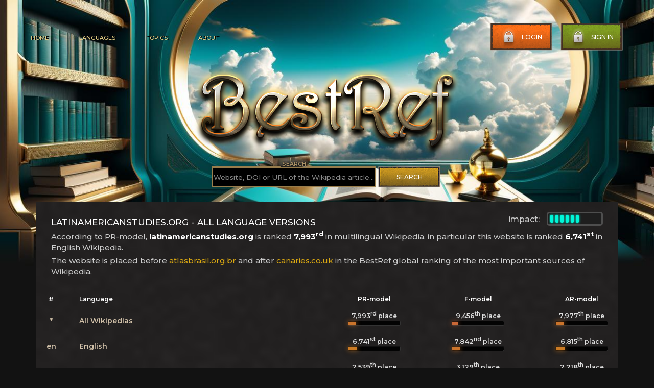

--- FILE ---
content_type: text/html; charset=utf-8
request_url: https://bestref.net/site/latinamericanstudies.org/all
body_size: 7055
content:
<!doctype html>
<html lang="en">
<head>
    <meta charset="utf-8">

    <meta http-equiv="x-ua-compatible" content="ie=edge">
    <meta name="viewport" content="width=device-width, initial-scale=1.0">
    <link rel="canonical" href="https://bestref.net/site/latinamericanstudies.org" />
    <title>latinamericanstudies.org as a source of information in Wikipedia - all language versions</title>
	<meta name="description" content="latinamericanstudies.org as an information source in references of the Wikipedia articles">
<meta property="og:title" content="latinamericanstudies.org as an information source in references of the Wikipedia articles" />
<meta property="og:url" content="https://bestref.net/site/latinamericanstudies.org" />
<meta property="og:image" content="https://bestref.net/img/social-14.jpg" />
<meta property="vk:title" content="latinamericanstudies.org as an information source in references of the Wikipedia articles" />
<meta property="vk:url" content="https://bestref.net/site/latinamericanstudies.org" />
<meta property="vk:image" content="https://bestref.net/img/social-14.jpg" />
<meta property="twitter:card" content="summary_large_image" />
<meta property="twitter:site" content="@bestrefnet" />
<meta property="twitter:title" content="latinamericanstudies.org as an information source in references of the Wikipedia articles" />
<meta property="twitter:image" content="https://bestref.net/img/social-14.jpg" />
<meta property="twitter:url" content="https://bestref.net/site/latinamericanstudies.org" />

<link rel="shortcut icon" href="/favicon.ico" type="image/x-icon">
<link rel="icon" href="/favicon.ico" type="image/x-icon">

<link rel="stylesheet" href="https://fonts.googleapis.com/css?family=Montserrat:100,100italic,200,200italic,300,300italic,500,500italic,900italic,900,800italic,800,700italic,700,600italic,600&amp;subset=latin-ext" media="all" />
    <link rel="stylesheet" href="/css/style.css?ver=77">
    <link rel="stylesheet" href="/css/style2.css">

</head>

<body style="background-image: url(/images/main-bg-14.jpg);">
    
    <main class="main">
        <div class="container">
            <header class="header" id="header">
                <div class="header__nav">
                    <ul>
                        <li><a href="https://bestref.net">Home</a></li>
                        <li><a href="/wikis">Languages</a></li>
                        <li><a href="#">Topics</a></li>
                        <li><a href="/about">About</a></li>
                    </ul>
                </div>
                <div class="header__btn">
                    <button class="header__btn--log" type="button">
                        <img src="/images/btn-lock.png" alt="">Login
                    </button>
                    <button class="header__btn--sign" type="button">
                        <img src="/images/btn-lock.png" alt="">Sign in
                    </button>
                </div>
                <div class="header__burger">
                    <span></span>
                </div>
                <div class="header__mobile">
                    <div class="header__btn--mob">
                        <button class="header__btn--log" type="button">
                            <img src="/images/btn-lock.png" alt="">Login
                        </button>
                        <button class="header__btn--sign" type="button">
                            <img src="/images/btn-lock.png" alt="">Sign in
                        </button>
                    </div>
                    <div class="header__nav--mob">
                        <ul>
                            <li><a href="https://bestref.net">Home</a></li>
                            <li><a href="/wikis">Languages</a></li>
                            <li><a href="#">Topics</a></li>
                            <li><a href="/about">About</a></li>
                        </ul>
                    </div>
                </div>
            </header>

            <div class="sign">
                
            </div>

            <form class="popup">
                <div class="form__title">
                    <span>Sign In</span>
                    <a class="popup__close" href="#"><img src="/images/popup-close.png" alt=""></a>
                </div>
                <div class="form__connect">
                    <button class="form__connect--facebook" type="button"><img src="/images/popup-facebook-icon.png" alt="">Connect with Facebook</button>
                    <button class="form__connect--google" type="button"><img src="/images/popup-google-icon.png" alt="">Connect with Google</button>
                </div>
                <div class="form__main--block">
                    <div class="form__block">
                        <p class="form__block--log">Login</p>
                        <input class="form__block--inputLog" type="text" required placeholder="Your login...">
                    </div>
                    <div class="form__block">
                        <p class="form__block--pass">Password</p>
                        <input class="form__block--inputPass" type="password" required>
                    </div>
                </div>
                <div class="form__forgot">
                    <div class="form__forgot--info">
                        <a class="form__forgot--infoPass" href="#">Forgot Password ?</a>
                        <a class="form__forgot--infoSign" href="#">Sign Up</a>
                    </div>
                    <button class="form__btn" type="submit">Sign In Now</button>
                </div>
            </form>

            <div class="main__logo" style="text-align:center;">
                <a href="/"><img src="/images/main-logo.png" alt="BestRef"></a> <br />
                <div style="min-width: 450px; display: inline-block;">
                 <form action="/search.php" method="get" autocomplete="off">

                    <div class="form__main--block" style="float:left; min-width: 320px; text-align:center; margin-top: 0;">
                        <div class="form__block" style="margin-bottom: 5px; ">
                            <p class="form__block--log" style="text-shadow: 1px 1px 4px #000000, 1px 1px 4px #000000, 1px 1px 4px #000000, 0 0 10px #ffffff, 0 0 10px #ffffff;">Search</p>
                            <input class="form__block--inputLog" type="text" name="domain" style="background-color: #000000; width: 320px;" required="" placeholder="Website, DOI or URL of the Wikipedia article...">
                        </div>
                
                    </div>
                  <button class="form__btn" style="float:left; margin-left: 5px; margin-top: 12px;" type="submit">Search</button>  
                 </form>  
                </div>
                
                 
            <div style="clear: both;"></div>
            </div>
            
        </div>
    </main>


<!--
10	violet	100
100	blue	90
1000	green	70
10000	yellow	50
100000	red	20

-->






<div class="media__container">
        <div class="media">
            <div class="media__name" style="display:block;">
                

                <div style="float:right; margin-top:-10px;">
                        
                    <div class="progress" style="float:right;">
                        <div class="track">
<div class="bar70"></div> <div class="bar70"></div> <div class="bar70"></div> <div class="bar70"></div> <div class="bar70"></div> <div class="bar70"></div> <div class="bar70"></div>                             
                      
                        </div>
                    </div>
                    <div style="float:right; color:#cccccc; width:75px; margin-top: 5px;">impact: </div>
                </div>
                <h1 style="float:left;">latinamericanstudies.org - all language versions</h1>
                <div style="clear:both;"></div>

<p>According to PR-model, <strong style="color: #ffffff;">latinamericanstudies.org</strong> is ranked <strong style="color: #ffffff;">7,993<sup>rd</sup></strong> in multilingual Wikipedia, in particular this website is ranked <strong style="color: #ffffff;">6,741<sup>st</sup></strong> in English Wikipedia.</p><p>The website is placed before <a href="/site/atlasbrasil.org.br">atlasbrasil.org.br</a> and after <a href="/site/canaries.co.uk">canaries.co.uk</a> in the BestRef global ranking of the most important sources of Wikipedia.</p><div style="clear:both;"></div></div>
            <div class="topwebsites--list">
                <div class="toplst">
                    <span class="toplstMrR">#</span><span>Language</span>
                </div>
                <div class="toplst" style="display:block;">
                    <span class="topnzw">PR-model</span>
                    <span class="topnzw">F-model</span>
                    <span class="topnzw">AR-model</span>
                </div>
            </div>




            <div class="topwebsites--item">
                <div class="topwebsites--itemBlock">
                    <span class="toplstMrR">*</span><span class="nazweb"><a href="/">All Wikipedias</a></span>
                </div>
                <div class="topwebsites--itemBlock" style="display:block;">
                    <span style="height:40px;">               
                        <div class="skill">
                            <div class="tak"><span class="lin15" style="width:15px; animation:prog15 2s ease-out;"></span><em><span style="font-size:13px">7,993<sup>rd</sup></span> place</em></div>
                        </div>
                    </span>
                    <span style="height:40px;">               
                        <div class="skill">
                            <div class="tak"><span class="lin11" style="width:11px; animation:prog11 2s ease-out;"></span><em><span style="font-size:13px">9,456<sup>th</sup></span> place</em></div>
                        </div>
                    </span>
                    <span style="height:40px;">               
                        <div class="skill">
                            <div class="tak"><span class="lin15" style="width:15px; animation:prog15 2s ease-out;"></span><em><span style="font-size:13px">7,977<sup>th</sup></span> place</em></div>
                        </div>
                    </span>
                </div>                
            </div>

            


    <div class="topwebsites--item">
                <div class="topwebsites--itemBlock">
                    <span class="toplstMrR">en</span><span class="nazweb"><a href="/en">English</a></span>
                </div>
                <div class="topwebsites--itemBlock" style="display:block;">
                    <span style="height:40px;">               
                        <div class="skill">
                            <div class="tak"><span class="lin17" style="width:17px; animation:prog17 2s ease-out;"></span><em><span style="font-size:13px">6,741<sup>st</sup></span> place</em></div>
                        </div>
                    </span>
                    <span style="height:40px;">               
                        <div class="skill">
                            <div class="tak"><span class="lin15" style="width:15px; animation:prog15 2s ease-out;"></span><em><span style="font-size:13px">7,842<sup>nd</sup></span> place</em></div>
                        </div>
                    </span>
                    <span style="height:40px;">               
                        <div class="skill">
                            <div class="tak"><span class="lin17" style="width:17px; animation:prog17 2s ease-out;"></span><em><span style="font-size:13px">6,815<sup>th</sup></span> place</em></div>
                        </div>
                    </span>
                </div>                
            </div>





    <div class="topwebsites--item">
                <div class="topwebsites--itemBlock">
                    <span class="toplstMrR">es</span><span class="nazweb"><a href="/es">Spanish</a></span>
                </div>
                <div class="topwebsites--itemBlock" style="display:block;">
                    <span style="height:40px;">               
                        <div class="skill">
                            <div class="tak"><span class="lin27" style="width:27px; animation:prog27 2s ease-out;"></span><em><span style="font-size:13px">2,539<sup>th</sup></span> place</em></div>
                        </div>
                    </span>
                    <span style="height:40px;">               
                        <div class="skill">
                            <div class="tak"><span class="lin25" style="width:25px; animation:prog25 2s ease-out;"></span><em><span style="font-size:13px">3,129<sup>th</sup></span> place</em></div>
                        </div>
                    </span>
                    <span style="height:40px;">               
                        <div class="skill">
                            <div class="tak"><span class="lin27" style="width:27px; animation:prog27 2s ease-out;"></span><em><span style="font-size:13px">2,218<sup>th</sup></span> place</em></div>
                        </div>
                    </span>
                </div>                
            </div>





    <div class="topwebsites--item">
                <div class="topwebsites--itemBlock">
                    <span class="toplstMrR">de</span><span class="nazweb"><a href="/de">German</a></span>
                </div>
                <div class="topwebsites--itemBlock" style="display:block;">
                    <span style="height:40px;">               
                        <div class="skill">
                            <div class="tak"><span class="lin11" style="width:11px; animation:prog11 2s ease-out;"></span><em><span style="font-size:13px">9,469<sup>th</sup></span> place</em></div>
                        </div>
                    </span>
                    <span style="height:40px;">               
                        <div class="skill">
                            <div class="tak"><span class="lin15" style="width:15px; animation:prog15 2s ease-out;"></span><em><span style="font-size:13px">8,028<sup>th</sup></span> place</em></div>
                        </div>
                    </span>
                    <span style="height:40px;">               
                        <div class="skill">
                            <div class="tak"><span class="lin18" style="width:18px; animation:prog18 2s ease-out;"></span><em><span style="font-size:13px">6,646<sup>th</sup></span> place</em></div>
                        </div>
                    </span>
                </div>                
            </div>





    <div class="topwebsites--item">
                <div class="topwebsites--itemBlock">
                    <span class="toplstMrR">fr</span><span class="nazweb"><a href="/fr">French</a></span>
                </div>
                <div class="topwebsites--itemBlock" style="display:block;">
                    <span style="height:40px;">               
                        <div class="skill">
                            <div class="tak"><span class="lin14" style="width:14px; animation:prog14 2s ease-out;"></span><em><span style="font-size:13px">8,317<sup>th</sup></span> place</em></div>
                        </div>
                    </span>
                    <span style="height:40px;">               
                        <div class="skill">
                            <div class="tak"><span class="lin10" style="width:10px; animation:prog10 2s ease-out;"></span><em><span style="font-size:12px">12,839<sup>th</sup></span> place</em></div>
                        </div>
                    </span>
                    <span style="height:40px;">               
                        <div class="skill">
                            <div class="tak"><span class="lin10" style="width:10px; animation:prog10 2s ease-out;"></span><em><span style="font-size:12px">11,257<sup>th</sup></span> place</em></div>
                        </div>
                    </span>
                </div>                
            </div>





    <div class="topwebsites--item">
                <div class="topwebsites--itemBlock">
                    <span class="toplstMrR">pt</span><span class="nazweb"><a href="/pt">Portuguese</a></span>
                </div>
                <div class="topwebsites--itemBlock" style="display:block;">
                    <span style="height:40px;">               
                        <div class="skill">
                            <div class="tak"><span class="lin20" style="width:20px; animation:prog20 2s ease-out;"></span><em><span style="font-size:13px">5,500<sup>th</sup></span> place</em></div>
                        </div>
                    </span>
                    <span style="height:40px;">               
                        <div class="skill">
                            <div class="tak"><span class="lin17" style="width:17px; animation:prog17 2s ease-out;"></span><em><span style="font-size:13px">6,698<sup>th</sup></span> place</em></div>
                        </div>
                    </span>
                    <span style="height:40px;">               
                        <div class="skill">
                            <div class="tak"><span class="lin19" style="width:19px; animation:prog19 2s ease-out;"></span><em><span style="font-size:13px">6,110<sup>th</sup></span> place</em></div>
                        </div>
                    </span>
                </div>                
            </div>





    <div class="topwebsites--item">
                <div class="topwebsites--itemBlock">
                    <span class="toplstMrR">ru</span><span class="nazweb"><a href="/ru">Russian</a></span>
                </div>
                <div class="topwebsites--itemBlock" style="display:block;">
                    <span style="height:40px;">               
                        <div class="skill">
                            <div class="tak"><span class="lin10" style="width:10px; animation:prog10 2s ease-out;"></span><em><span style="font-size:12px">18,938<sup>th</sup></span> place</em></div>
                        </div>
                    </span>
                    <span style="height:40px;">               
                        <div class="skill">
                            <div class="tak"><span class="lin12" style="width:12px; animation:prog12 2s ease-out;"></span><em><span style="font-size:13px">9,169<sup>th</sup></span> place</em></div>
                        </div>
                    </span>
                    <span style="height:40px;">               
                        <div class="skill">
                            <div class="tak"><span class="lin10" style="width:10px; animation:prog10 2s ease-out;"></span><em><span style="font-size:12px">13,225<sup>th</sup></span> place</em></div>
                        </div>
                    </span>
                </div>                
            </div>





    <div class="topwebsites--item">
                <div class="topwebsites--itemBlock">
                    <span class="toplstMrR">it</span><span class="nazweb"><a href="/it">Italian</a></span>
                </div>
                <div class="topwebsites--itemBlock" style="display:block;">
                    <span style="height:40px;">               
                        <div class="skill">
                            <div class="tak"><span class="lin15" style="width:15px; animation:prog15 2s ease-out;"></span><em><span style="font-size:13px">7,827<sup>th</sup></span> place</em></div>
                        </div>
                    </span>
                    <span style="height:40px;">               
                        <div class="skill">
                            <div class="tak"><span class="lin18" style="width:18px; animation:prog18 2s ease-out;"></span><em><span style="font-size:13px">6,644<sup>th</sup></span> place</em></div>
                        </div>
                    </span>
                    <span style="height:40px;">               
                        <div class="skill">
                            <div class="tak"><span class="lin13" style="width:13px; animation:prog13 2s ease-out;"></span><em><span style="font-size:13px">8,763<sup>rd</sup></span> place</em></div>
                        </div>
                    </span>
                </div>                
            </div>





    <div class="topwebsites--item">
                <div class="topwebsites--itemBlock">
                    <span class="toplstMrR">fa</span><span class="nazweb"><a href="/fa">Persian</a></span>
                </div>
                <div class="topwebsites--itemBlock" style="display:block;">
                    <span style="height:40px;">               
                        <div class="skill">
                            <div class="tak"><span class="lin16" style="width:16px; animation:prog16 2s ease-out;"></span><em><span style="font-size:13px">7,586<sup>th</sup></span> place</em></div>
                        </div>
                    </span>
                    <span style="height:40px;">               
                        <div class="skill">
                            <div class="tak"><span class="lin15" style="width:15px; animation:prog15 2s ease-out;"></span><em><span style="font-size:13px">7,671<sup>st</sup></span> place</em></div>
                        </div>
                    </span>
                    <span style="height:40px;">               
                        <div class="skill">
                            <div class="tak"><span class="lin10" style="width:10px; animation:prog10 2s ease-out;"></span><em><span style="font-size:12px">13,678<sup>th</sup></span> place</em></div>
                        </div>
                    </span>
                </div>                
            </div>





    <div class="topwebsites--item">
                <div class="topwebsites--itemBlock">
                    <span class="toplstMrR">ar</span><span class="nazweb"><a href="/ar">Arabic</a></span>
                </div>
                <div class="topwebsites--itemBlock" style="display:block;">
                    <span style="height:40px;">               
                        <div class="skill">
                            <div class="tak"><span class="lin10" style="width:10px; animation:prog10 2s ease-out;"></span><em><span style="font-size:12px">11,713<sup>th</sup></span> place</em></div>
                        </div>
                    </span>
                    <span style="height:40px;">               
                        <div class="skill">
                            <div class="tak"><span class="lin10" style="width:10px; animation:prog10 2s ease-out;"></span><em><span style="font-size:12px">11,571<sup>st</sup></span> place</em></div>
                        </div>
                    </span>
                    <span style="height:40px;">               
                        <div class="skill">
                            <div class="tak"><span class="lin10" style="width:10px; animation:prog10 2s ease-out;"></span><em><span style="font-size:12px">15,722<sup>nd</sup></span> place</em></div>
                        </div>
                    </span>
                </div>                
            </div>





    <div class="topwebsites--item">
                <div class="topwebsites--itemBlock">
                    <span class="toplstMrR">zh</span><span class="nazweb"><a href="/zh">Chinese</a></span>
                </div>
                <div class="topwebsites--itemBlock" style="display:block;">
                    <span style="height:40px;">               
                        <div class="skill">
                            <div class="tak"><span class="lin10" style="width:10px; animation:prog10 2s ease-out;"></span><em><span style="font-size:12px">14,958<sup>th</sup></span> place</em></div>
                        </div>
                    </span>
                    <span style="height:40px;">               
                        <div class="skill">
                            <div class="tak"><span class="lin10" style="width:10px; animation:prog10 2s ease-out;"></span><em><span style="font-size:12px">13,010<sup>th</sup></span> place</em></div>
                        </div>
                    </span>
                    <span style="height:40px;">               
                        <div class="skill">
                            <div class="tak"><span class="lin10" style="width:10px; animation:prog10 2s ease-out;"></span><em><span style="font-size:12px">12,103<sup>rd</sup></span> place</em></div>
                        </div>
                    </span>
                </div>                
            </div>





    <div class="topwebsites--item">
                <div class="topwebsites--itemBlock">
                    <span class="toplstMrR">vi</span><span class="nazweb"><a href="/vi">Vietnamese</a></span>
                </div>
                <div class="topwebsites--itemBlock" style="display:block;">
                    <span style="height:40px;">               
                        <div class="skill">
                            <div class="tak"><span class="lin24" style="width:24px; animation:prog24 2s ease-out;"></span><em><span style="font-size:13px">3,570<sup>th</sup></span> place</em></div>
                        </div>
                    </span>
                    <span style="height:40px;">               
                        <div class="skill">
                            <div class="tak"><span class="lin19" style="width:19px; animation:prog19 2s ease-out;"></span><em><span style="font-size:13px">6,181<sup>st</sup></span> place</em></div>
                        </div>
                    </span>
                    <span style="height:40px;">               
                        <div class="skill">
                            <div class="tak"><span class="lin23" style="width:23px; animation:prog23 2s ease-out;"></span><em><span style="font-size:13px">4,331<sup>st</sup></span> place</em></div>
                        </div>
                    </span>
                </div>                
            </div>





    <div class="topwebsites--item">
                <div class="topwebsites--itemBlock">
                    <span class="toplstMrR">pl</span><span class="nazweb"><a href="/pl">Polish</a></span>
                </div>
                <div class="topwebsites--itemBlock" style="display:block;">
                    <span style="height:40px;">               
                        <div class="skill">
                            <div class="tak"><span class="lin10" style="width:10px; animation:prog10 2s ease-out;"></span><em><span style="font-size:12px">10,237<sup>th</sup></span> place</em></div>
                        </div>
                    </span>
                    <span style="height:40px;">               
                        <div class="skill">
                            <div class="tak"><span class="lin10" style="width:10px; animation:prog10 2s ease-out;"></span><em><span style="font-size:12px">12,535<sup>th</sup></span> place</em></div>
                        </div>
                    </span>
                    <span style="height:40px;">               
                        <div class="skill">
                            <div class="tak"><span class="lin10" style="width:10px; animation:prog10 2s ease-out;"></span><em><span style="font-size:12px">11,326<sup>th</sup></span> place</em></div>
                        </div>
                    </span>
                </div>                
            </div>





    <div class="topwebsites--item">
                <div class="topwebsites--itemBlock">
                    <span class="toplstMrR">nl</span><span class="nazweb"><a href="/nl">Dutch</a></span>
                </div>
                <div class="topwebsites--itemBlock" style="display:block;">
                    <span style="height:40px;">               
                        <div class="skill">
                            <div class="tak"><span class="lin20" style="width:20px; animation:prog20 2s ease-out;"></span><em><span style="font-size:13px">5,499<sup>th</sup></span> place</em></div>
                        </div>
                    </span>
                    <span style="height:40px;">               
                        <div class="skill">
                            <div class="tak"><span class="lin12" style="width:12px; animation:prog12 2s ease-out;"></span><em><span style="font-size:13px">9,163<sup>rd</sup></span> place</em></div>
                        </div>
                    </span>
                    <span style="height:40px;">               
                        <div class="skill">
                            <div class="tak"><span class="lin21" style="width:21px; animation:prog21 2s ease-out;"></span><em><span style="font-size:13px">5,302<sup>nd</sup></span> place</em></div>
                        </div>
                    </span>
                </div>                
            </div>





    <div class="topwebsites--item">
                <div class="topwebsites--itemBlock">
                    <span class="toplstMrR">tr</span><span class="nazweb"><a href="/tr">Turkish</a></span>
                </div>
                <div class="topwebsites--itemBlock" style="display:block;">
                    <span style="height:40px;">               
                        <div class="skill">
                            <div class="tak"><span class="lin11" style="width:11px; animation:prog11 2s ease-out;"></span><em><span style="font-size:13px">9,790<sup>th</sup></span> place</em></div>
                        </div>
                    </span>
                    <span style="height:40px;">               
                        <div class="skill">
                            <div class="tak"><span class="lin13" style="width:13px; animation:prog13 2s ease-out;"></span><em><span style="font-size:13px">8,562<sup>nd</sup></span> place</em></div>
                        </div>
                    </span>
                    <span style="height:40px;">               
                        <div class="skill">
                            <div class="tak"><span class="lin17" style="width:17px; animation:prog17 2s ease-out;"></span><em><span style="font-size:13px">6,814<sup>th</sup></span> place</em></div>
                        </div>
                    </span>
                </div>                
            </div>





    <div class="topwebsites--item">
                <div class="topwebsites--itemBlock">
                    <span class="toplstMrR">bg</span><span class="nazweb"><a href="/bg">Bulgarian</a></span>
                </div>
                <div class="topwebsites--itemBlock" style="display:block;">
                    <span style="height:40px;">               
                        <div class="skill">
                            <div class="tak"><span class="lin27" style="width:27px; animation:prog27 2s ease-out;"></span><em><span style="font-size:13px">2,226<sup>th</sup></span> place</em></div>
                        </div>
                    </span>
                    <span style="height:40px;">               
                        <div class="skill">
                            <div class="tak"><span class="lin18" style="width:18px; animation:prog18 2s ease-out;"></span><em><span style="font-size:13px">6,246<sup>th</sup></span> place</em></div>
                        </div>
                    </span>
                    <span style="height:40px;">               
                        <div class="skill">
                            <div class="tak"><span class="lin26" style="width:26px; animation:prog26 2s ease-out;"></span><em><span style="font-size:13px">2,800<sup>th</sup></span> place</em></div>
                        </div>
                    </span>
                </div>                
            </div>





    <div class="topwebsites--item">
                <div class="topwebsites--itemBlock">
                    <span class="toplstMrR">he</span><span class="nazweb"><a href="/he">Hebrew</a></span>
                </div>
                <div class="topwebsites--itemBlock" style="display:block;">
                    <span style="height:40px;">               
                        <div class="skill">
                            <div class="tak"><span class="lin23" style="width:23px; animation:prog23 2s ease-out;"></span><em><span style="font-size:13px">4,116<sup>th</sup></span> place</em></div>
                        </div>
                    </span>
                    <span style="height:40px;">               
                        <div class="skill">
                            <div class="tak"><span class="lin17" style="width:17px; animation:prog17 2s ease-out;"></span><em><span style="font-size:13px">7,076<sup>th</sup></span> place</em></div>
                        </div>
                    </span>
                    <span style="height:40px;">               
                        <div class="skill">
                            <div class="tak"><span class="lin21" style="width:21px; animation:prog21 2s ease-out;"></span><em><span style="font-size:13px">5,281<sup>st</sup></span> place</em></div>
                        </div>
                    </span>
                </div>                
            </div>





    <div class="topwebsites--item">
                <div class="topwebsites--itemBlock">
                    <span class="toplstMrR">ja</span><span class="nazweb"><a href="/ja">Japanese</a></span>
                </div>
                <div class="topwebsites--itemBlock" style="display:block;">
                    <span style="height:40px;">               
                        <div class="skill">
                            <div class="tak"><span class="lin8" style="width:8px; animation:prog8 2s ease-out;"></span><em><span style="font-size:12px">51,315<sup>th</sup></span> place</em></div>
                        </div>
                    </span>
                    <span style="height:40px;">               
                        <div class="skill">
                            <div class="tak"><span class="lin9" style="width:9px; animation:prog9 2s ease-out;"></span><em><span style="font-size:12px">29,574<sup>th</sup></span> place</em></div>
                        </div>
                    </span>
                    <span style="height:40px;">               
                        <div class="skill">
                            <div class="tak"><span class="lin10" style="width:10px; animation:prog10 2s ease-out;"></span><em><span style="font-size:12px">18,371<sup>st</sup></span> place</em></div>
                        </div>
                    </span>
                </div>                
            </div>





    <div class="topwebsites--item">
                <div class="topwebsites--itemBlock">
                    <span class="toplstMrR">fi</span><span class="nazweb"><a href="/fi">Finnish</a></span>
                </div>
                <div class="topwebsites--itemBlock" style="display:block;">
                    <span style="height:40px;">               
                        <div class="skill">
                            <div class="tak"><span class="lin18" style="width:18px; animation:prog18 2s ease-out;"></span><em><span style="font-size:13px">6,373<sup>rd</sup></span> place</em></div>
                        </div>
                    </span>
                    <span style="height:40px;">               
                        <div class="skill">
                            <div class="tak"><span class="lin18" style="width:18px; animation:prog18 2s ease-out;"></span><em><span style="font-size:13px">6,343<sup>rd</sup></span> place</em></div>
                        </div>
                    </span>
                    <span style="height:40px;">               
                        <div class="skill">
                            <div class="tak"><span class="lin21" style="width:21px; animation:prog21 2s ease-out;"></span><em><span style="font-size:13px">5,232<sup>nd</sup></span> place</em></div>
                        </div>
                    </span>
                </div>                
            </div>





    <div class="topwebsites--item">
                <div class="topwebsites--itemBlock">
                    <span class="toplstMrR">no</span><span class="nazweb"><a href="/no">Norwegian</a></span>
                </div>
                <div class="topwebsites--itemBlock" style="display:block;">
                    <span style="height:40px;">               
                        <div class="skill">
                            <div class="tak"><span class="lin25" style="width:25px; animation:prog25 2s ease-out;"></span><em><span style="font-size:13px">3,333<sup>rd</sup></span> place</em></div>
                        </div>
                    </span>
                    <span style="height:40px;">               
                        <div class="skill">
                            <div class="tak"><span class="lin23" style="width:23px; animation:prog23 2s ease-out;"></span><em><span style="font-size:13px">4,215<sup>th</sup></span> place</em></div>
                        </div>
                    </span>
                    <span style="height:40px;">               
                        <div class="skill">
                            <div class="tak"><span class="lin26" style="width:26px; animation:prog26 2s ease-out;"></span><em><span style="font-size:13px">2,755<sup>th</sup></span> place</em></div>
                        </div>
                    </span>
                </div>                
            </div>





    <div class="topwebsites--item">
                <div class="topwebsites--itemBlock">
                    <span class="toplstMrR">id</span><span class="nazweb"><a href="/id">Indonesian</a></span>
                </div>
                <div class="topwebsites--itemBlock" style="display:block;">
                    <span style="height:40px;">               
                        <div class="skill">
                            <div class="tak"><span class="lin10" style="width:10px; animation:prog10 2s ease-out;"></span><em><span style="font-size:12px">13,419<sup>th</sup></span> place</em></div>
                        </div>
                    </span>
                    <span style="height:40px;">               
                        <div class="skill">
                            <div class="tak"><span class="lin16" style="width:16px; animation:prog16 2s ease-out;"></span><em><span style="font-size:13px">7,402<sup>nd</sup></span> place</em></div>
                        </div>
                    </span>
                    <span style="height:40px;">               
                        <div class="skill">
                            <div class="tak"><span class="lin10" style="width:10px; animation:prog10 2s ease-out;"></span><em><span style="font-size:12px">16,330<sup>th</sup></span> place</em></div>
                        </div>
                    </span>
                </div>                
            </div>





    <div class="topwebsites--item">
                <div class="topwebsites--itemBlock">
                    <span class="toplstMrR">da</span><span class="nazweb"><a href="/da">Danish</a></span>
                </div>
                <div class="topwebsites--itemBlock" style="display:block;">
                    <span style="height:40px;">               
                        <div class="skill">
                            <div class="tak"><span class="lin25" style="width:25px; animation:prog25 2s ease-out;"></span><em><span style="font-size:13px">3,279<sup>th</sup></span> place</em></div>
                        </div>
                    </span>
                    <span style="height:40px;">               
                        <div class="skill">
                            <div class="tak"><span class="lin24" style="width:24px; animation:prog24 2s ease-out;"></span><em><span style="font-size:13px">3,906<sup>th</sup></span> place</em></div>
                        </div>
                    </span>
                    <span style="height:40px;">               
                        <div class="skill">
                            <div class="tak"><span class="lin28" style="width:28px; animation:prog28 2s ease-out;"></span><em><span style="font-size:13px">1,994<sup>th</sup></span> place</em></div>
                        </div>
                    </span>
                </div>                
            </div>





    <div class="topwebsites--item">
                <div class="topwebsites--itemBlock">
                    <span class="toplstMrR">cs</span><span class="nazweb"><a href="/cs">Czech</a></span>
                </div>
                <div class="topwebsites--itemBlock" style="display:block;">
                    <span style="height:40px;">               
                        <div class="skill">
                            <div class="tak"><span class="lin10" style="width:10px; animation:prog10 2s ease-out;"></span><em><span style="font-size:12px">11,164<sup>th</sup></span> place</em></div>
                        </div>
                    </span>
                    <span style="height:40px;">               
                        <div class="skill">
                            <div class="tak"><span class="lin10" style="width:10px; animation:prog10 2s ease-out;"></span><em><span style="font-size:12px">11,731<sup>st</sup></span> place</em></div>
                        </div>
                    </span>
                    <span style="height:40px;">               
                        <div class="skill">
                            <div class="tak"><span class="lin10" style="width:10px; animation:prog10 2s ease-out;"></span><em><span style="font-size:12px">11,546<sup>th</sup></span> place</em></div>
                        </div>
                    </span>
                </div>                
            </div>





    <div class="topwebsites--item">
                <div class="topwebsites--itemBlock">
                    <span class="toplstMrR">km</span><span class="nazweb"><a href="/km">Khmer</a></span>
                </div>
                <div class="topwebsites--itemBlock" style="display:block;">
                    <span style="height:40px;">               
                        <div class="skill">
                            <div class="tak"><span class="lin54" style="width:54px; animation:prog54 2s ease-out;"></span><em><span style="font-size:14px">287<sup>th</sup></span> place</em></div>
                        </div>
                    </span>
                    <span style="height:40px;">               
                        <div class="skill">
                            <div class="tak"><span class="lin47" style="width:47px; animation:prog47 2s ease-out;"></span><em><span style="font-size:14px">507<sup>th</sup></span> place</em></div>
                        </div>
                    </span>
                    <span style="height:40px;">               
                        <div class="skill">
                            <div class="tak"><span class="lin56" style="width:56px; animation:prog56 2s ease-out;"></span><em><span style="font-size:14px">215<sup>th</sup></span> place</em></div>
                        </div>
                    </span>
                </div>                
            </div>





    <div class="topwebsites--item">
                <div class="topwebsites--itemBlock">
                    <span class="toplstMrR">uk</span><span class="nazweb"><a href="/uk">Ukrainian</a></span>
                </div>
                <div class="topwebsites--itemBlock" style="display:block;">
                    <span style="height:40px;">               
                        <div class="skill">
                            <div class="tak"><span class="lin9" style="width:9px; animation:prog9 2s ease-out;"></span><em><span style="font-size:12px">23,497<sup>th</sup></span> place</em></div>
                        </div>
                    </span>
                    <span style="height:40px;">               
                        <div class="skill">
                            <div class="tak"><span class="lin10" style="width:10px; animation:prog10 2s ease-out;"></span><em><span style="font-size:12px">14,095<sup>th</sup></span> place</em></div>
                        </div>
                    </span>
                    <span style="height:40px;">               
                        <div class="skill">
                            <div class="tak"><span class="lin10" style="width:10px; animation:prog10 2s ease-out;"></span><em><span style="font-size:12px">19,207<sup>th</sup></span> place</em></div>
                        </div>
                    </span>
                </div>                
            </div>





    <div class="topwebsites--item">
                <div class="topwebsites--itemBlock">
                    <span class="toplstMrR">sv</span><span class="nazweb"><a href="/sv">Swedish</a></span>
                </div>
                <div class="topwebsites--itemBlock" style="display:block;">
                    <span style="height:40px;">               
                        <div class="skill">
                            <div class="tak"><span class="lin10" style="width:10px; animation:prog10 2s ease-out;"></span><em><span style="font-size:12px">18,368<sup>th</sup></span> place</em></div>
                        </div>
                    </span>
                    <span style="height:40px;">               
                        <div class="skill">
                            <div class="tak"><span class="lin10" style="width:10px; animation:prog10 2s ease-out;"></span><em><span style="font-size:12px">18,000<sup>th</sup></span> place</em></div>
                        </div>
                    </span>
                    <span style="height:40px;">               
                        <div class="skill">
                            <div class="tak"><span class="lin10" style="width:10px; animation:prog10 2s ease-out;"></span><em><span style="font-size:12px">15,272<sup>nd</sup></span> place</em></div>
                        </div>
                    </span>
                </div>                
            </div>





    <div class="topwebsites--item">
                <div class="topwebsites--itemBlock">
                    <span class="toplstMrR">el</span><span class="nazweb"><a href="/el">Greek</a></span>
                </div>
                <div class="topwebsites--itemBlock" style="display:block;">
                    <span style="height:40px;">               
                        <div class="skill">
                            <div class="tak"><span class="lin10" style="width:10px; animation:prog10 2s ease-out;"></span><em><span style="font-size:12px">12,082<sup>nd</sup></span> place</em></div>
                        </div>
                    </span>
                    <span style="height:40px;">               
                        <div class="skill">
                            <div class="tak"><span class="lin13" style="width:13px; animation:prog13 2s ease-out;"></span><em><span style="font-size:13px">8,720<sup>th</sup></span> place</em></div>
                        </div>
                    </span>
                    <span style="height:40px;">               
                        <div class="skill">
                            <div class="tak"><span class="lin10" style="width:10px; animation:prog10 2s ease-out;"></span><em><span style="font-size:12px">10,877<sup>th</sup></span> place</em></div>
                        </div>
                    </span>
                </div>                
            </div>





    <div class="topwebsites--item">
                <div class="topwebsites--itemBlock">
                    <span class="toplstMrR">hr</span><span class="nazweb"><a href="/hr">Croatian</a></span>
                </div>
                <div class="topwebsites--itemBlock" style="display:block;">
                    <span style="height:40px;">               
                        <div class="skill">
                            <div class="tak"><span class="lin14" style="width:14px; animation:prog14 2s ease-out;"></span><em><span style="font-size:13px">8,162<sup>nd</sup></span> place</em></div>
                        </div>
                    </span>
                    <span style="height:40px;">               
                        <div class="skill">
                            <div class="tak"><span class="lin10" style="width:10px; animation:prog10 2s ease-out;"></span><em><span style="font-size:12px">11,737<sup>th</sup></span> place</em></div>
                        </div>
                    </span>
                    <span style="height:40px;">               
                        <div class="skill">
                            <div class="tak"><span class="lin19" style="width:19px; animation:prog19 2s ease-out;"></span><em><span style="font-size:13px">6,104<sup>th</sup></span> place</em></div>
                        </div>
                    </span>
                </div>                
            </div>





    <div class="topwebsites--item">
                <div class="topwebsites--itemBlock">
                    <span class="toplstMrR">ro</span><span class="nazweb"><a href="/ro">Romanian</a></span>
                </div>
                <div class="topwebsites--itemBlock" style="display:block;">
                    <span style="height:40px;">               
                        <div class="skill">
                            <div class="tak"><span class="lin10" style="width:10px; animation:prog10 2s ease-out;"></span><em><span style="font-size:12px">16,913<sup>th</sup></span> place</em></div>
                        </div>
                    </span>
                    <span style="height:40px;">               
                        <div class="skill">
                            <div class="tak"><span class="lin10" style="width:10px; animation:prog10 2s ease-out;"></span><em><span style="font-size:12px">13,873<sup>rd</sup></span> place</em></div>
                        </div>
                    </span>
                    <span style="height:40px;">               
                        <div class="skill">
                            <div class="tak"><span class="lin10" style="width:10px; animation:prog10 2s ease-out;"></span><em><span style="font-size:12px">18,404<sup>th</sup></span> place</em></div>
                        </div>
                    </span>
                </div>                
            </div>





    <div class="topwebsites--item">
                <div class="topwebsites--itemBlock">
                    <span class="toplstMrR">sr</span><span class="nazweb"><a href="/sr">Serbian</a></span>
                </div>
                <div class="topwebsites--itemBlock" style="display:block;">
                    <span style="height:40px;">               
                        <div class="skill">
                            <div class="tak"><span class="lin10" style="width:10px; animation:prog10 2s ease-out;"></span><em><span style="font-size:12px">16,608<sup>th</sup></span> place</em></div>
                        </div>
                    </span>
                    <span style="height:40px;">               
                        <div class="skill">
                            <div class="tak"><span class="lin10" style="width:10px; animation:prog10 2s ease-out;"></span><em><span style="font-size:12px">10,631<sup>st</sup></span> place</em></div>
                        </div>
                    </span>
                    <span style="height:40px;">               
                        <div class="skill">
                            <div class="tak"><span class="lin10" style="width:10px; animation:prog10 2s ease-out;"></span><em><span style="font-size:12px">16,996<sup>th</sup></span> place</em></div>
                        </div>
                    </span>
                </div>                
            </div>





    <div class="topwebsites--item">
                <div class="topwebsites--itemBlock">
                    <span class="toplstMrR">hu</span><span class="nazweb"><a href="/hu">Hungarian</a></span>
                </div>
                <div class="topwebsites--itemBlock" style="display:block;">
                    <span style="height:40px;">               
                        <div class="skill">
                            <div class="tak"><span class="lin9" style="width:9px; animation:prog9 2s ease-out;"></span><em><span style="font-size:12px">25,357<sup>th</sup></span> place</em></div>
                        </div>
                    </span>
                    <span style="height:40px;">               
                        <div class="skill">
                            <div class="tak"><span class="lin8" style="width:8px; animation:prog8 2s ease-out;"></span><em><span style="font-size:12px">55,763<sup>rd</sup></span> place</em></div>
                        </div>
                    </span>
                    <span style="height:40px;">               
                        <div class="skill">
                            <div class="tak"><span class="lin6" style="width:6px; animation:prog6 2s ease-out;"></span><em><span style="font-size:12px">86,413<sup>th</sup></span> place</em></div>
                        </div>
                    </span>
                </div>                
            </div>





    <div class="topwebsites--item">
                <div class="topwebsites--itemBlock">
                    <span class="toplstMrR">th</span><span class="nazweb"><a href="/th">Thai</a></span>
                </div>
                <div class="topwebsites--itemBlock" style="display:block;">
                    <span style="height:40px;">               
                        <div class="skill">
                            <div class="tak"><span class="lin9" style="width:9px; animation:prog9 2s ease-out;"></span><em><span style="font-size:12px">20,581<sup>st</sup></span> place</em></div>
                        </div>
                    </span>
                    <span style="height:40px;">               
                        <div class="skill">
                            <div class="tak"><span class="lin10" style="width:10px; animation:prog10 2s ease-out;"></span><em><span style="font-size:12px">14,377<sup>th</sup></span> place</em></div>
                        </div>
                    </span>
                    <span style="height:40px;">               
                        <div class="skill">
                            <div class="tak"><span class="lin10" style="width:10px; animation:prog10 2s ease-out;"></span><em><span style="font-size:12px">18,661<sup>st</sup></span> place</em></div>
                        </div>
                    </span>
                </div>                
            </div>





    <div class="topwebsites--item">
                <div class="topwebsites--itemBlock">
                    <span class="toplstMrR">ka</span><span class="nazweb"><a href="/ka">Georgian</a></span>
                </div>
                <div class="topwebsites--itemBlock" style="display:block;">
                    <span style="height:40px;">               
                        <div class="skill">
                            <div class="tak"><span class="lin22" style="width:22px; animation:prog22 2s ease-out;"></span><em><span style="font-size:13px">4,674<sup>th</sup></span> place</em></div>
                        </div>
                    </span>
                    <span style="height:40px;">               
                        <div class="skill">
                            <div class="tak"><span class="lin23" style="width:23px; animation:prog23 2s ease-out;"></span><em><span style="font-size:13px">4,221<sup>st</sup></span> place</em></div>
                        </div>
                    </span>
                    <span style="height:40px;">               
                        <div class="skill">
                            <div class="tak"><span class="lin16" style="width:16px; animation:prog16 2s ease-out;"></span><em><span style="font-size:13px">7,189<sup>th</sup></span> place</em></div>
                        </div>
                    </span>
                </div>                
            </div>





    <div class="topwebsites--item">
                <div class="topwebsites--itemBlock">
                    <span class="toplstMrR">hi</span><span class="nazweb"><a href="/hi">Hindi</a></span>
                </div>
                <div class="topwebsites--itemBlock" style="display:block;">
                    <span style="height:40px;">               
                        <div class="skill">
                            <div class="tak"><span class="lin10" style="width:10px; animation:prog10 2s ease-out;"></span><em><span style="font-size:12px">15,896<sup>th</sup></span> place</em></div>
                        </div>
                    </span>
                    <span style="height:40px;">               
                        <div class="skill">
                            <div class="tak"><span class="lin22" style="width:22px; animation:prog22 2s ease-out;"></span><em><span style="font-size:13px">4,588<sup>th</sup></span> place</em></div>
                        </div>
                    </span>
                    <span style="height:40px;">               
                        <div class="skill">
                            <div class="tak"><span class="lin9" style="width:9px; animation:prog9 2s ease-out;"></span><em><span style="font-size:12px">20,618<sup>th</sup></span> place</em></div>
                        </div>
                    </span>
                </div>                
            </div>





    <div class="topwebsites--item">
                <div class="topwebsites--itemBlock">
                    <span class="toplstMrR">ca</span><span class="nazweb"><a href="/ca">Catalan</a></span>
                </div>
                <div class="topwebsites--itemBlock" style="display:block;">
                    <span style="height:40px;">               
                        <div class="skill">
                            <div class="tak"><span class="lin10" style="width:10px; animation:prog10 2s ease-out;"></span><em><span style="font-size:12px">16,647<sup>th</sup></span> place</em></div>
                        </div>
                    </span>
                    <span style="height:40px;">               
                        <div class="skill">
                            <div class="tak"><span class="lin20" style="width:20px; animation:prog20 2s ease-out;"></span><em><span style="font-size:13px">5,329<sup>th</sup></span> place</em></div>
                        </div>
                    </span>
                    <span style="height:40px;">               
                        <div class="skill">
                            <div class="tak"><span class="lin16" style="width:16px; animation:prog16 2s ease-out;"></span><em><span style="font-size:13px">7,360<sup>th</sup></span> place</em></div>
                        </div>
                    </span>
                </div>                
            </div>





    <div class="topwebsites--item">
                <div class="topwebsites--itemBlock">
                    <span class="toplstMrR">te</span><span class="nazweb"><a href="/te">Telugu</a></span>
                </div>
                <div class="topwebsites--itemBlock" style="display:block;">
                    <span style="height:40px;">               
                        <div class="skill">
                            <div class="tak"><span class="lin20" style="width:20px; animation:prog20 2s ease-out;"></span><em><span style="font-size:13px">5,336<sup>th</sup></span> place</em></div>
                        </div>
                    </span>
                    <span style="height:40px;">               
                        <div class="skill">
                            <div class="tak"><span class="lin26" style="width:26px; animation:prog26 2s ease-out;"></span><em><span style="font-size:13px">2,619<sup>th</sup></span> place</em></div>
                        </div>
                    </span>
                    <span style="height:40px;">               
                        <div class="skill">
                            <div class="tak"><span class="lin12" style="width:12px; animation:prog12 2s ease-out;"></span><em><span style="font-size:13px">9,355<sup>th</sup></span> place</em></div>
                        </div>
                    </span>
                </div>                
            </div>





    <div class="topwebsites--item">
                <div class="topwebsites--itemBlock">
                    <span class="toplstMrR">sl</span><span class="nazweb"><a href="/sl">Slovenian</a></span>
                </div>
                <div class="topwebsites--itemBlock" style="display:block;">
                    <span style="height:40px;">               
                        <div class="skill">
                            <div class="tak"><span class="lin15" style="width:15px; animation:prog15 2s ease-out;"></span><em><span style="font-size:13px">7,650<sup>th</sup></span> place</em></div>
                        </div>
                    </span>
                    <span style="height:40px;">               
                        <div class="skill">
                            <div class="tak"><span class="lin10" style="width:10px; animation:prog10 2s ease-out;"></span><em><span style="font-size:12px">18,719<sup>th</sup></span> place</em></div>
                        </div>
                    </span>
                    <span style="height:40px;">               
                        <div class="skill">
                            <div class="tak"><span class="lin10" style="width:10px; animation:prog10 2s ease-out;"></span><em><span style="font-size:12px">13,494<sup>th</sup></span> place</em></div>
                        </div>
                    </span>
                </div>                
            </div>





    <div class="topwebsites--item">
                <div class="topwebsites--itemBlock">
                    <span class="toplstMrR">simple</span><span class="nazweb"><a href="/simple">Simple English</a></span>
                </div>
                <div class="topwebsites--itemBlock" style="display:block;">
                    <span style="height:40px;">               
                        <div class="skill">
                            <div class="tak"><span class="lin10" style="width:10px; animation:prog10 2s ease-out;"></span><em><span style="font-size:12px">17,473<sup>rd</sup></span> place</em></div>
                        </div>
                    </span>
                    <span style="height:40px;">               
                        <div class="skill">
                            <div class="tak"><span class="lin13" style="width:13px; animation:prog13 2s ease-out;"></span><em><span style="font-size:13px">8,782<sup>nd</sup></span> place</em></div>
                        </div>
                    </span>
                    <span style="height:40px;">               
                        <div class="skill">
                            <div class="tak"><span class="lin10" style="width:10px; animation:prog10 2s ease-out;"></span><em><span style="font-size:12px">17,849<sup>th</sup></span> place</em></div>
                        </div>
                    </span>
                </div>                
            </div>





    <div class="topwebsites--item">
                <div class="topwebsites--itemBlock">
                    <span class="toplstMrR">ml</span><span class="nazweb"><a href="/ml">Malayalam</a></span>
                </div>
                <div class="topwebsites--itemBlock" style="display:block;">
                    <span style="height:40px;">               
                        <div class="skill">
                            <div class="tak"><span class="lin18" style="width:18px; animation:prog18 2s ease-out;"></span><em><span style="font-size:13px">6,375<sup>th</sup></span> place</em></div>
                        </div>
                    </span>
                    <span style="height:40px;">               
                        <div class="skill">
                            <div class="tak"><span class="lin23" style="width:23px; animation:prog23 2s ease-out;"></span><em><span style="font-size:13px">4,199<sup>th</sup></span> place</em></div>
                        </div>
                    </span>
                    <span style="height:40px;">               
                        <div class="skill">
                            <div class="tak"><span class="lin10" style="width:10px; animation:prog10 2s ease-out;"></span><em><span style="font-size:12px">13,085<sup>th</sup></span> place</em></div>
                        </div>
                    </span>
                </div>                
            </div>





    <div class="topwebsites--item">
                <div class="topwebsites--itemBlock">
                    <span class="toplstMrR">bn</span><span class="nazweb"><a href="/bn">Bangla</a></span>
                </div>
                <div class="topwebsites--itemBlock" style="display:block;">
                    <span style="height:40px;">               
                        <div class="skill">
                            <div class="tak"><span class="lin10" style="width:10px; animation:prog10 2s ease-out;"></span><em><span style="font-size:12px">19,850<sup>th</sup></span> place</em></div>
                        </div>
                    </span>
                    <span style="height:40px;">               
                        <div class="skill">
                            <div class="tak"><span class="lin10" style="width:10px; animation:prog10 2s ease-out;"></span><em><span style="font-size:12px">12,160<sup>th</sup></span> place</em></div>
                        </div>
                    </span>
                    <span style="height:40px;">               
                        <div class="skill">
                            <div class="tak"><span class="lin9" style="width:9px; animation:prog9 2s ease-out;"></span><em><span style="font-size:12px">26,084<sup>th</sup></span> place</em></div>
                        </div>
                    </span>
                </div>                
            </div>





    <div class="topwebsites--item">
                <div class="topwebsites--itemBlock">
                    <span class="toplstMrR">bs</span><span class="nazweb"><a href="/bs">Bosnian</a></span>
                </div>
                <div class="topwebsites--itemBlock" style="display:block;">
                    <span style="height:40px;">               
                        <div class="skill">
                            <div class="tak"><span class="lin16" style="width:16px; animation:prog16 2s ease-out;"></span><em><span style="font-size:13px">7,192<sup>nd</sup></span> place</em></div>
                        </div>
                    </span>
                    <span style="height:40px;">               
                        <div class="skill">
                            <div class="tak"><span class="lin9" style="width:9px; animation:prog9 2s ease-out;"></span><em><span style="font-size:12px">24,022<sup>nd</sup></span> place</em></div>
                        </div>
                    </span>
                    <span style="height:40px;">               
                        <div class="skill">
                            <div class="tak"><span class="lin17" style="width:17px; animation:prog17 2s ease-out;"></span><em><span style="font-size:13px">6,743<sup>rd</sup></span> place</em></div>
                        </div>
                    </span>
                </div>                
            </div>





    <div class="topwebsites--item">
                <div class="topwebsites--itemBlock">
                    <span class="toplstMrR">hy</span><span class="nazweb"><a href="/hy">Armenian</a></span>
                </div>
                <div class="topwebsites--itemBlock" style="display:block;">
                    <span style="height:40px;">               
                        <div class="skill">
                            <div class="tak"><span class="lin10" style="width:10px; animation:prog10 2s ease-out;"></span><em><span style="font-size:12px">14,412<sup>th</sup></span> place</em></div>
                        </div>
                    </span>
                    <span style="height:40px;">               
                        <div class="skill">
                            <div class="tak"><span class="lin10" style="width:10px; animation:prog10 2s ease-out;"></span><em><span style="font-size:12px">16,763<sup>rd</sup></span> place</em></div>
                        </div>
                    </span>
                    <span style="height:40px;">               
                        <div class="skill">
                            <div class="tak"><span class="lin9" style="width:9px; animation:prog9 2s ease-out;"></span><em><span style="font-size:12px">27,016<sup>th</sup></span> place</em></div>
                        </div>
                    </span>
                </div>                
            </div>





    <div class="topwebsites--item">
                <div class="topwebsites--itemBlock">
                    <span class="toplstMrR">ast</span><span class="nazweb"><a href="/ast">Asturian</a></span>
                </div>
                <div class="topwebsites--itemBlock" style="display:block;">
                    <span style="height:40px;">               
                        <div class="skill">
                            <div class="tak"><span class="lin23" style="width:23px; animation:prog23 2s ease-out;"></span><em><span style="font-size:13px">4,326<sup>th</sup></span> place</em></div>
                        </div>
                    </span>
                    <span style="height:40px;">               
                        <div class="skill">
                            <div class="tak"><span class="lin22" style="width:22px; animation:prog22 2s ease-out;"></span><em><span style="font-size:13px">4,485<sup>th</sup></span> place</em></div>
                        </div>
                    </span>
                    <span style="height:40px;">               
                        <div class="skill">
                            <div class="tak"><span class="lin10" style="width:10px; animation:prog10 2s ease-out;"></span><em><span style="font-size:12px">14,072<sup>nd</sup></span> place</em></div>
                        </div>
                    </span>
                </div>                
            </div>





    <div class="topwebsites--item">
                <div class="topwebsites--itemBlock">
                    <span class="toplstMrR">nn</span><span class="nazweb"><a href="/nn">Norwegian Nynorsk</a></span>
                </div>
                <div class="topwebsites--itemBlock" style="display:block;">
                    <span style="height:40px;">               
                        <div class="skill">
                            <div class="tak"><span class="lin26" style="width:26px; animation:prog26 2s ease-out;"></span><em><span style="font-size:13px">3,021<sup>st</sup></span> place</em></div>
                        </div>
                    </span>
                    <span style="height:40px;">               
                        <div class="skill">
                            <div class="tak"><span class="lin18" style="width:18px; animation:prog18 2s ease-out;"></span><em><span style="font-size:13px">6,443<sup>rd</sup></span> place</em></div>
                        </div>
                    </span>
                    <span style="height:40px;">               
                        <div class="skill">
                            <div class="tak"><span class="lin29" style="width:29px; animation:prog29 2s ease-out;"></span><em><span style="font-size:13px">1,429<sup>th</sup></span> place</em></div>
                        </div>
                    </span>
                </div>                
            </div>





    <div class="topwebsites--item">
                <div class="topwebsites--itemBlock">
                    <span class="toplstMrR">gl</span><span class="nazweb"><a href="/gl">Galician</a></span>
                </div>
                <div class="topwebsites--itemBlock" style="display:block;">
                    <span style="height:40px;">               
                        <div class="skill">
                            <div class="tak"><span class="lin19" style="width:19px; animation:prog19 2s ease-out;"></span><em><span style="font-size:13px">5,962<sup>nd</sup></span> place</em></div>
                        </div>
                    </span>
                    <span style="height:40px;">               
                        <div class="skill">
                            <div class="tak"><span class="lin25" style="width:25px; animation:prog25 2s ease-out;"></span><em><span style="font-size:13px">3,369<sup>th</sup></span> place</em></div>
                        </div>
                    </span>
                    <span style="height:40px;">               
                        <div class="skill">
                            <div class="tak"><span class="lin26" style="width:26px; animation:prog26 2s ease-out;"></span><em><span style="font-size:13px">2,689<sup>th</sup></span> place</em></div>
                        </div>
                    </span>
                </div>                
            </div>





    <div class="topwebsites--item">
                <div class="topwebsites--itemBlock">
                    <span class="toplstMrR">sw</span><span class="nazweb"><a href="/sw">Swahili</a></span>
                </div>
                <div class="topwebsites--itemBlock" style="display:block;">
                    <span style="height:40px;">               
                        <div class="skill">
                            <div class="tak"><span class="lin25" style="width:25px; animation:prog25 2s ease-out;"></span><em><span style="font-size:13px">3,222<sup>nd</sup></span> place</em></div>
                        </div>
                    </span>
                    <span style="height:40px;">               
                        <div class="skill">
                            <div class="tak"><span class="lin12" style="width:12px; animation:prog12 2s ease-out;"></span><em><span style="font-size:13px">9,184<sup>th</sup></span> place</em></div>
                        </div>
                    </span>
                    <span style="height:40px;">               
                        <div class="skill">
                            <div class="tak"><span class="lin12" style="width:12px; animation:prog12 2s ease-out;"></span><em><span style="font-size:13px">9,372<sup>nd</sup></span> place</em></div>
                        </div>
                    </span>
                </div>                
            </div>





    <div class="topwebsites--item">
                <div class="topwebsites--itemBlock">
                    <span class="toplstMrR">ko</span><span class="nazweb"><a href="/ko">Korean</a></span>
                </div>
                <div class="topwebsites--itemBlock" style="display:block;">
                    <span style="height:40px;">               
                        <div class="skill">
                            <div class="tak"><span class="lin8" style="width:8px; animation:prog8 2s ease-out;"></span><em><span style="font-size:12px">45,247<sup>th</sup></span> place</em></div>
                        </div>
                    </span>
                    <span style="height:40px;">               
                        <div class="skill">
                            <div class="tak"><span class="lin10" style="width:10px; animation:prog10 2s ease-out;"></span><em><span style="font-size:12px">12,724<sup>th</sup></span> place</em></div>
                        </div>
                    </span>
                    <span style="height:40px;">               
                        <div class="skill">
                            <div class="tak"><span class="lin9" style="width:9px; animation:prog9 2s ease-out;"></span><em><span style="font-size:12px">32,124<sup>th</sup></span> place</em></div>
                        </div>
                    </span>
                </div>                
            </div>





    <div class="topwebsites--item">
                <div class="topwebsites--itemBlock">
                    <span class="toplstMrR">sh</span><span class="nazweb"><a href="/sh">Serbo-Croatian</a></span>
                </div>
                <div class="topwebsites--itemBlock" style="display:block;">
                    <span style="height:40px;">               
                        <div class="skill">
                            <div class="tak"><span class="lin10" style="width:10px; animation:prog10 2s ease-out;"></span><em><span style="font-size:12px">13,105<sup>th</sup></span> place</em></div>
                        </div>
                    </span>
                    <span style="height:40px;">               
                        <div class="skill">
                            <div class="tak"><span class="lin16" style="width:16px; animation:prog16 2s ease-out;"></span><em><span style="font-size:13px">7,263<sup>rd</sup></span> place</em></div>
                        </div>
                    </span>
                    <span style="height:40px;">               
                        <div class="skill">
                            <div class="tak"><span class="lin10" style="width:10px; animation:prog10 2s ease-out;"></span><em><span style="font-size:12px">11,631<sup>st</sup></span> place</em></div>
                        </div>
                    </span>
                </div>                
            </div>





    <div class="topwebsites--item">
                <div class="topwebsites--itemBlock">
                    <span class="toplstMrR">ur</span><span class="nazweb"><a href="/ur">Urdu</a></span>
                </div>
                <div class="topwebsites--itemBlock" style="display:block;">
                    <span style="height:40px;">               
                        <div class="skill">
                            <div class="tak"><span class="lin12" style="width:12px; animation:prog12 2s ease-out;"></span><em><span style="font-size:13px">9,365<sup>th</sup></span> place</em></div>
                        </div>
                    </span>
                    <span style="height:40px;">               
                        <div class="skill">
                            <div class="tak"><span class="lin10" style="width:10px; animation:prog10 2s ease-out;"></span><em><span style="font-size:12px">12,490<sup>th</sup></span> place</em></div>
                        </div>
                    </span>
                    <span style="height:40px;">               
                        <div class="skill">
                            <div class="tak"><span class="lin9" style="width:9px; animation:prog9 2s ease-out;"></span><em><span style="font-size:12px">32,157<sup>th</sup></span> place</em></div>
                        </div>
                    </span>
                </div>                
            </div>





    <div class="topwebsites--item">
                <div class="topwebsites--itemBlock">
                    <span class="toplstMrR">be</span><span class="nazweb"><a href="/be">Belarusian</a></span>
                </div>
                <div class="topwebsites--itemBlock" style="display:block;">
                    <span style="height:40px;">               
                        <div class="skill">
                            <div class="tak"><span class="lin13" style="width:13px; animation:prog13 2s ease-out;"></span><em><span style="font-size:13px">8,930<sup>th</sup></span> place</em></div>
                        </div>
                    </span>
                    <span style="height:40px;">               
                        <div class="skill">
                            <div class="tak"><span class="lin10" style="width:10px; animation:prog10 2s ease-out;"></span><em><span style="font-size:12px">11,094<sup>th</sup></span> place</em></div>
                        </div>
                    </span>
                    <span style="height:40px;">               
                        <div class="skill">
                            <div class="tak"><span class="lin10" style="width:10px; animation:prog10 2s ease-out;"></span><em><span style="font-size:12px">10,679<sup>th</sup></span> place</em></div>
                        </div>
                    </span>
                </div>                
            </div>





    <div class="topwebsites--item">
                <div class="topwebsites--itemBlock">
                    <span class="toplstMrR">mk</span><span class="nazweb"><a href="/mk">Macedonian</a></span>
                </div>
                <div class="topwebsites--itemBlock" style="display:block;">
                    <span style="height:40px;">               
                        <div class="skill">
                            <div class="tak"><span class="lin10" style="width:10px; animation:prog10 2s ease-out;"></span><em><span style="font-size:12px">12,724<sup>th</sup></span> place</em></div>
                        </div>
                    </span>
                    <span style="height:40px;">               
                        <div class="skill">
                            <div class="tak"><span class="lin10" style="width:10px; animation:prog10 2s ease-out;"></span><em><span style="font-size:12px">13,512<sup>th</sup></span> place</em></div>
                        </div>
                    </span>
                    <span style="height:40px;">               
                        <div class="skill">
                            <div class="tak"><span class="lin9" style="width:9px; animation:prog9 2s ease-out;"></span><em><span style="font-size:12px">25,550<sup>th</sup></span> place</em></div>
                        </div>
                    </span>
                </div>                
            </div>





    <div class="topwebsites--item">
                <div class="topwebsites--itemBlock">
                    <span class="toplstMrR">af</span><span class="nazweb"><a href="/af">Afrikaans</a></span>
                </div>
                <div class="topwebsites--itemBlock" style="display:block;">
                    <span style="height:40px;">               
                        <div class="skill">
                            <div class="tak"><span class="lin10" style="width:10px; animation:prog10 2s ease-out;"></span><em><span style="font-size:12px">10,553<sup>rd</sup></span> place</em></div>
                        </div>
                    </span>
                    <span style="height:40px;">               
                        <div class="skill">
                            <div class="tak"><span class="lin19" style="width:19px; animation:prog19 2s ease-out;"></span><em><span style="font-size:13px">5,861<sup>st</sup></span> place</em></div>
                        </div>
                    </span>
                    <span style="height:40px;">               
                        <div class="skill">
                            <div class="tak"><span class="lin19" style="width:19px; animation:prog19 2s ease-out;"></span><em><span style="font-size:13px">6,020<sup>th</sup></span> place</em></div>
                        </div>
                    </span>
                </div>                
            </div>





    <div class="topwebsites--item">
                <div class="topwebsites--itemBlock">
                    <span class="toplstMrR">xmf</span><span class="nazweb"><a href="/xmf">Mingrelian</a></span>
                </div>
                <div class="topwebsites--itemBlock" style="display:block;">
                    <span style="height:40px;">               
                        <div class="skill">
                            <div class="tak"><span class="lin30" style="width:30px; animation:prog30 2s ease-out;"></span><em><span style="font-size:13px">1,168<sup>th</sup></span> place</em></div>
                        </div>
                    </span>
                    <span style="height:40px;">               
                        <div class="skill">
                            <div class="tak"><span class="lin55" style="width:55px; animation:prog55 2s ease-out;"></span><em><span style="font-size:14px">248<sup>th</sup></span> place</em></div>
                        </div>
                    </span>
                    <span style="height:40px;">               
                        <div class="skill">
                            <div class="tak"><span class="lin28" style="width:28px; animation:prog28 2s ease-out;"></span><em><span style="font-size:13px">2,128<sup>th</sup></span> place</em></div>
                        </div>
                    </span>
                </div>                
            </div>





    <div class="topwebsites--item">
                <div class="topwebsites--itemBlock">
                    <span class="toplstMrR">as</span><span class="nazweb"><a href="/as">Assamese</a></span>
                </div>
                <div class="topwebsites--itemBlock" style="display:block;">
                    <span style="height:40px;">               
                        <div class="skill">
                            <div class="tak"><span class="lin22" style="width:22px; animation:prog22 2s ease-out;"></span><em><span style="font-size:13px">4,780<sup>th</sup></span> place</em></div>
                        </div>
                    </span>
                    <span style="height:40px;">               
                        <div class="skill">
                            <div class="tak"><span class="lin16" style="width:16px; animation:prog16 2s ease-out;"></span><em><span style="font-size:13px">7,146<sup>th</sup></span> place</em></div>
                        </div>
                    </span>
                    <span style="height:40px;">               
                        <div class="skill">
                            <div class="tak"><span class="lin16" style="width:16px; animation:prog16 2s ease-out;"></span><em><span style="font-size:13px">7,188<sup>th</sup></span> place</em></div>
                        </div>
                    </span>
                </div>                
            </div>





    <div class="topwebsites--item">
                <div class="topwebsites--itemBlock">
                    <span class="toplstMrR">is</span><span class="nazweb"><a href="/is">Icelandic</a></span>
                </div>
                <div class="topwebsites--itemBlock" style="display:block;">
                    <span style="height:40px;">               
                        <div class="skill">
                            <div class="tak"><span class="lin24" style="width:24px; animation:prog24 2s ease-out;"></span><em><span style="font-size:13px">3,808<sup>th</sup></span> place</em></div>
                        </div>
                    </span>
                    <span style="height:40px;">               
                        <div class="skill">
                            <div class="tak"><span class="lin25" style="width:25px; animation:prog25 2s ease-out;"></span><em><span style="font-size:13px">3,456<sup>th</sup></span> place</em></div>
                        </div>
                    </span>
                    <span style="height:40px;">               
                        <div class="skill">
                            <div class="tak"><span class="lin22" style="width:22px; animation:prog22 2s ease-out;"></span><em><span style="font-size:13px">4,590<sup>th</sup></span> place</em></div>
                        </div>
                    </span>
                </div>                
            </div>





    <div class="topwebsites--item">
                <div class="topwebsites--itemBlock">
                    <span class="toplstMrR">ta</span><span class="nazweb"><a href="/ta">Tamil</a></span>
                </div>
                <div class="topwebsites--itemBlock" style="display:block;">
                    <span style="height:40px;">               
                        <div class="skill">
                            <div class="tak"><span class="lin9" style="width:9px; animation:prog9 2s ease-out;"></span><em><span style="font-size:12px">27,123<sup>rd</sup></span> place</em></div>
                        </div>
                    </span>
                    <span style="height:40px;">               
                        <div class="skill">
                            <div class="tak"><span class="lin10" style="width:10px; animation:prog10 2s ease-out;"></span><em><span style="font-size:12px">15,180<sup>th</sup></span> place</em></div>
                        </div>
                    </span>
                    <span style="height:40px;">               
                        <div class="skill">
                            <div class="tak"><span class="lin9" style="width:9px; animation:prog9 2s ease-out;"></span><em><span style="font-size:12px">24,541<sup>st</sup></span> place</em></div>
                        </div>
                    </span>
                </div>                
            </div>





    <div class="topwebsites--item">
                <div class="topwebsites--itemBlock">
                    <span class="toplstMrR">ms</span><span class="nazweb"><a href="/ms">Malay</a></span>
                </div>
                <div class="topwebsites--itemBlock" style="display:block;">
                    <span style="height:40px;">               
                        <div class="skill">
                            <div class="tak"><span class="lin9" style="width:9px; animation:prog9 2s ease-out;"></span><em><span style="font-size:12px">35,246<sup>th</sup></span> place</em></div>
                        </div>
                    </span>
                    <span style="height:40px;">               
                        <div class="skill">
                            <div class="tak"><span class="lin9" style="width:9px; animation:prog9 2s ease-out;"></span><em><span style="font-size:12px">24,668<sup>th</sup></span> place</em></div>
                        </div>
                    </span>
                    <span style="height:40px;">               
                        <div class="skill">
                            <div class="tak"><span class="lin8" style="width:8px; animation:prog8 2s ease-out;"></span><em><span style="font-size:12px">57,467<sup>th</sup></span> place</em></div>
                        </div>
                    </span>
                </div>                
            </div>





    <div class="topwebsites--item">
                <div class="topwebsites--itemBlock">
                    <span class="toplstMrR">sq</span><span class="nazweb"><a href="/sq">Albanian</a></span>
                </div>
                <div class="topwebsites--itemBlock" style="display:block;">
                    <span style="height:40px;">               
                        <div class="skill">
                            <div class="tak"><span class="lin10" style="width:10px; animation:prog10 2s ease-out;"></span><em><span style="font-size:12px">12,829<sup>th</sup></span> place</em></div>
                        </div>
                    </span>
                    <span style="height:40px;">               
                        <div class="skill">
                            <div class="tak"><span class="lin21" style="width:21px; animation:prog21 2s ease-out;"></span><em><span style="font-size:13px">5,293<sup>rd</sup></span> place</em></div>
                        </div>
                    </span>
                    <span style="height:40px;">               
                        <div class="skill">
                            <div class="tak"><span class="lin11" style="width:11px; animation:prog11 2s ease-out;"></span><em><span style="font-size:13px">9,702<sup>nd</sup></span> place</em></div>
                        </div>
                    </span>
                </div>                
            </div>





    <div class="topwebsites--item">
                <div class="topwebsites--itemBlock">
                    <span class="toplstMrR">eo</span><span class="nazweb"><a href="/eo">Esperanto</a></span>
                </div>
                <div class="topwebsites--itemBlock" style="display:block;">
                    <span style="height:40px;">               
                        <div class="skill">
                            <div class="tak"><span class="lin10" style="width:10px; animation:prog10 2s ease-out;"></span><em><span style="font-size:12px">10,525<sup>th</sup></span> place</em></div>
                        </div>
                    </span>
                    <span style="height:40px;">               
                        <div class="skill">
                            <div class="tak"><span class="lin25" style="width:25px; animation:prog25 2s ease-out;"></span><em><span style="font-size:13px">3,384<sup>th</sup></span> place</em></div>
                        </div>
                    </span>
                    <span style="height:40px;">               
                        <div class="skill">
                            <div class="tak"><span class="lin15" style="width:15px; animation:prog15 2s ease-out;"></span><em><span style="font-size:13px">8,014<sup>th</sup></span> place</em></div>
                        </div>
                    </span>
                </div>                
            </div>





    <div class="topwebsites--item">
                <div class="topwebsites--itemBlock">
                    <span class="toplstMrR">os</span><span class="nazweb"><a href="/os">Ossetic</a></span>
                </div>
                <div class="topwebsites--itemBlock" style="display:block;">
                    <span style="height:40px;">               
                        <div class="skill">
                            <div class="tak"><span class="lin30" style="width:30px; animation:prog30 2s ease-out;"></span><em><span style="font-size:13px">1,103<sup>rd</sup></span> place</em></div>
                        </div>
                    </span>
                    <span style="height:40px;">               
                        <div class="skill">
                            <div class="tak"><span class="lin30" style="width:30px; animation:prog30 2s ease-out;"></span><em><span style="font-size:13px">1,136<sup>th</sup></span> place</em></div>
                        </div>
                    </span>
                    <span style="height:40px;">               
                        <div class="skill">
                            <div class="tak"><span class="lin46" style="width:46px; animation:prog46 2s ease-out;"></span><em><span style="font-size:14px">530<sup>th</sup></span> place</em></div>
                        </div>
                    </span>
                </div>                
            </div>





    <div class="topwebsites--item">
                <div class="topwebsites--itemBlock">
                    <span class="toplstMrR">eu</span><span class="nazweb"><a href="/eu">Basque</a></span>
                </div>
                <div class="topwebsites--itemBlock" style="display:block;">
                    <span style="height:40px;">               
                        <div class="skill">
                            <div class="tak"><span class="lin10" style="width:10px; animation:prog10 2s ease-out;"></span><em><span style="font-size:12px">13,451<sup>st</sup></span> place</em></div>
                        </div>
                    </span>
                    <span style="height:40px;">               
                        <div class="skill">
                            <div class="tak"><span class="lin15" style="width:15px; animation:prog15 2s ease-out;"></span><em><span style="font-size:13px">7,839<sup>th</sup></span> place</em></div>
                        </div>
                    </span>
                    <span style="height:40px;">               
                        <div class="skill">
                            <div class="tak"><span class="lin10" style="width:10px; animation:prog10 2s ease-out;"></span><em><span style="font-size:12px">16,136<sup>th</sup></span> place</em></div>
                        </div>
                    </span>
                </div>                
            </div>





    <div class="topwebsites--item">
                <div class="topwebsites--itemBlock">
                    <span class="toplstMrR">bcl</span><span class="nazweb"><a href="/bcl">Central Bikol</a></span>
                </div>
                <div class="topwebsites--itemBlock" style="display:block;">
                    <span style="height:40px;">               
                        <div class="skill">
                            <div class="tak"><span class="lin26" style="width:26px; animation:prog26 2s ease-out;"></span><em><span style="font-size:13px">3,013<sup>th</sup></span> place</em></div>
                        </div>
                    </span>
                    <span style="height:40px;">               
                        <div class="skill">
                            <div class="tak"><span class="lin21" style="width:21px; animation:prog21 2s ease-out;"></span><em><span style="font-size:13px">5,109<sup>th</sup></span> place</em></div>
                        </div>
                    </span>
                    <span style="height:40px;">               
                        <div class="skill">
                            <div class="tak"><span class="lin26" style="width:26px; animation:prog26 2s ease-out;"></span><em><span style="font-size:13px">2,934<sup>th</sup></span> place</em></div>
                        </div>
                    </span>
                </div>                
            </div>





    <div class="topwebsites--item">
                <div class="topwebsites--itemBlock">
                    <span class="toplstMrR">et</span><span class="nazweb"><a href="/et">Estonian</a></span>
                </div>
                <div class="topwebsites--itemBlock" style="display:block;">
                    <span style="height:40px;">               
                        <div class="skill">
                            <div class="tak"><span class="lin9" style="width:9px; animation:prog9 2s ease-out;"></span><em><span style="font-size:12px">23,805<sup>th</sup></span> place</em></div>
                        </div>
                    </span>
                    <span style="height:40px;">               
                        <div class="skill">
                            <div class="tak"><span class="lin9" style="width:9px; animation:prog9 2s ease-out;"></span><em><span style="font-size:12px">35,871<sup>st</sup></span> place</em></div>
                        </div>
                    </span>
                    <span style="height:40px;">               
                        <div class="skill">
                            <div class="tak"><span class="lin9" style="width:9px; animation:prog9 2s ease-out;"></span><em><span style="font-size:12px">39,165<sup>th</sup></span> place</em></div>
                        </div>
                    </span>
                </div>                
            </div>





    <div class="topwebsites--item">
                <div class="topwebsites--itemBlock">
                    <span class="toplstMrR">arz</span><span class="nazweb"><a href="/arz">Egyptian Arabic</a></span>
                </div>
                <div class="topwebsites--itemBlock" style="display:block;">
                    <span style="height:40px;">               
                        <div class="skill">
                            <div class="tak"><span class="lin10" style="width:10px; animation:prog10 2s ease-out;"></span><em><span style="font-size:12px">14,129<sup>th</sup></span> place</em></div>
                        </div>
                    </span>
                    <span style="height:40px;">               
                        <div class="skill">
                            <div class="tak"><span class="lin18" style="width:18px; animation:prog18 2s ease-out;"></span><em><span style="font-size:13px">6,336<sup>th</sup></span> place</em></div>
                        </div>
                    </span>
                    <span style="height:40px;">               
                        <div class="skill">
                            <div class="tak"><span class="lin13" style="width:13px; animation:prog13 2s ease-out;"></span><em><span style="font-size:13px">8,953<sup>rd</sup></span> place</em></div>
                        </div>
                    </span>
                </div>                
            </div>





    <div class="topwebsites--item">
                <div class="topwebsites--itemBlock">
                    <span class="toplstMrR">cy</span><span class="nazweb"><a href="/cy">Welsh</a></span>
                </div>
                <div class="topwebsites--itemBlock" style="display:block;">
                    <span style="height:40px;">               
                        <div class="skill">
                            <div class="tak"><span class="lin15" style="width:15px; animation:prog15 2s ease-out;"></span><em><span style="font-size:13px">7,984<sup>th</sup></span> place</em></div>
                        </div>
                    </span>
                    <span style="height:40px;">               
                        <div class="skill">
                            <div class="tak"><span class="lin21" style="width:21px; animation:prog21 2s ease-out;"></span><em><span style="font-size:13px">5,095<sup>th</sup></span> place</em></div>
                        </div>
                    </span>
                    <span style="height:40px;">               
                        <div class="skill">
                            <div class="tak"><span class="lin16" style="width:16px; animation:prog16 2s ease-out;"></span><em><span style="font-size:13px">7,220<sup>th</sup></span> place</em></div>
                        </div>
                    </span>
                </div>                
            </div>





    <div class="topwebsites--item">
                <div class="topwebsites--itemBlock">
                    <span class="toplstMrR">br</span><span class="nazweb"><a href="/br">Breton</a></span>
                </div>
                <div class="topwebsites--itemBlock" style="display:block;">
                    <span style="height:40px;">               
                        <div class="skill">
                            <div class="tak"><span class="lin27" style="width:27px; animation:prog27 2s ease-out;"></span><em><span style="font-size:13px">2,530<sup>th</sup></span> place</em></div>
                        </div>
                    </span>
                    <span style="height:40px;">               
                        <div class="skill">
                            <div class="tak"><span class="lin23" style="width:23px; animation:prog23 2s ease-out;"></span><em><span style="font-size:13px">4,366<sup>th</sup></span> place</em></div>
                        </div>
                    </span>
                    <span style="height:40px;">               
                        <div class="skill">
                            <div class="tak"><span class="lin25" style="width:25px; animation:prog25 2s ease-out;"></span><em><span style="font-size:13px">3,461<sup>st</sup></span> place</em></div>
                        </div>
                    </span>
                </div>                
            </div>





    <div class="topwebsites--item">
                <div class="topwebsites--itemBlock">
                    <span class="toplstMrR">ba</span><span class="nazweb"><a href="/ba">Bashkir</a></span>
                </div>
                <div class="topwebsites--itemBlock" style="display:block;">
                    <span style="height:40px;">               
                        <div class="skill">
                            <div class="tak"><span class="lin13" style="width:13px; animation:prog13 2s ease-out;"></span><em><span style="font-size:13px">8,672<sup>nd</sup></span> place</em></div>
                        </div>
                    </span>
                    <span style="height:40px;">               
                        <div class="skill">
                            <div class="tak"><span class="lin14" style="width:14px; animation:prog14 2s ease-out;"></span><em><span style="font-size:13px">8,123<sup>rd</sup></span> place</em></div>
                        </div>
                    </span>
                    <span style="height:40px;">               
                        <div class="skill">
                            <div class="tak"><span class="lin10" style="width:10px; animation:prog10 2s ease-out;"></span><em><span style="font-size:12px">14,756<sup>th</sup></span> place</em></div>
                        </div>
                    </span>
                </div>                
            </div>





    <div class="topwebsites--item">
                <div class="topwebsites--itemBlock">
                    <span class="toplstMrR">gd</span><span class="nazweb"><a href="/gd">Scottish Gaelic</a></span>
                </div>
                <div class="topwebsites--itemBlock" style="display:block;">
                    <span style="height:40px;">               
                        <div class="skill">
                            <div class="tak"><span class="lin27" style="width:27px; animation:prog27 2s ease-out;"></span><em><span style="font-size:13px">2,248<sup>th</sup></span> place</em></div>
                        </div>
                    </span>
                    <span style="height:40px;">               
                        <div class="skill">
                            <div class="tak"><span class="lin28" style="width:28px; animation:prog28 2s ease-out;"></span><em><span style="font-size:13px">1,849<sup>th</sup></span> place</em></div>
                        </div>
                    </span>
                    <span style="height:40px;">               
                        <div class="skill">
                            <div class="tak"><span class="lin29" style="width:29px; animation:prog29 2s ease-out;"></span><em><span style="font-size:13px">1,642<sup>nd</sup></span> place</em></div>
                        </div>
                    </span>
                </div>                
            </div>





    <div class="topwebsites--item">
                <div class="topwebsites--itemBlock">
                    <span class="toplstMrR">lt</span><span class="nazweb"><a href="/lt">Lithuanian</a></span>
                </div>
                <div class="topwebsites--itemBlock" style="display:block;">
                    <span style="height:40px;">               
                        <div class="skill">
                            <div class="tak"><span class="lin9" style="width:9px; animation:prog9 2s ease-out;"></span><em><span style="font-size:12px">24,510<sup>th</sup></span> place</em></div>
                        </div>
                    </span>
                    <span style="height:40px;">               
                        <div class="skill">
                            <div class="tak"><span class="lin10" style="width:10px; animation:prog10 2s ease-out;"></span><em><span style="font-size:12px">19,860<sup>th</sup></span> place</em></div>
                        </div>
                    </span>
                    <span style="height:40px;">               
                        <div class="skill">
                            <div class="tak"><span class="lin9" style="width:9px; animation:prog9 2s ease-out;"></span><em><span style="font-size:12px">27,219<sup>th</sup></span> place</em></div>
                        </div>
                    </span>
                </div>                
            </div>





    <div class="topwebsites--item">
                <div class="topwebsites--itemBlock">
                    <span class="toplstMrR">azb</span><span class="nazweb"><a href="/azb">South Azerbaijani</a></span>
                </div>
                <div class="topwebsites--itemBlock" style="display:block;">
                    <span style="height:40px;">               
                        <div class="skill">
                            <div class="tak"><span class="lin16" style="width:16px; animation:prog16 2s ease-out;"></span><em><span style="font-size:13px">7,214<sup>th</sup></span> place</em></div>
                        </div>
                    </span>
                    <span style="height:40px;">               
                        <div class="skill">
                            <div class="tak"><span class="lin10" style="width:10px; animation:prog10 2s ease-out;"></span><em><span style="font-size:12px">11,564<sup>th</sup></span> place</em></div>
                        </div>
                    </span>
                    <span style="height:40px;">               
                        <div class="skill">
                            <div class="tak"><span class="lin22" style="width:22px; animation:prog22 2s ease-out;"></span><em><span style="font-size:13px">4,651<sup>st</sup></span> place</em></div>
                        </div>
                    </span>
                </div>                
            </div>





    <div class="topwebsites--item">
                <div class="topwebsites--itemBlock">
                    <span class="toplstMrR">ps</span><span class="nazweb"><a href="/ps">Pashto</a></span>
                </div>
                <div class="topwebsites--itemBlock" style="display:block;">
                    <span style="height:40px;">               
                        <div class="skill">
                            <div class="tak"><span class="lin21" style="width:21px; animation:prog21 2s ease-out;"></span><em><span style="font-size:13px">5,065<sup>th</sup></span> place</em></div>
                        </div>
                    </span>
                    <span style="height:40px;">               
                        <div class="skill">
                            <div class="tak"><span class="lin23" style="width:23px; animation:prog23 2s ease-out;"></span><em><span style="font-size:13px">4,390<sup>th</sup></span> place</em></div>
                        </div>
                    </span>
                    <span style="height:40px;">               
                        <div class="skill">
                            <div class="tak"><span class="lin18" style="width:18px; animation:prog18 2s ease-out;"></span><em><span style="font-size:13px">6,575<sup>th</sup></span> place</em></div>
                        </div>
                    </span>
                </div>                
            </div>





    <div class="topwebsites--item">
                <div class="topwebsites--itemBlock">
                    <span class="toplstMrR">vec</span><span class="nazweb"><a href="/vec">Venetian</a></span>
                </div>
                <div class="topwebsites--itemBlock" style="display:block;">
                    <span style="height:40px;">               
                        <div class="skill">
                            <div class="tak"><span class="lin27" style="width:27px; animation:prog27 2s ease-out;"></span><em><span style="font-size:13px">2,224<sup>th</sup></span> place</em></div>
                        </div>
                    </span>
                    <span style="height:40px;">               
                        <div class="skill">
                            <div class="tak"><span class="lin25" style="width:25px; animation:prog25 2s ease-out;"></span><em><span style="font-size:13px">3,098<sup>th</sup></span> place</em></div>
                        </div>
                    </span>
                    <span style="height:40px;">               
                        <div class="skill">
                            <div class="tak"><span class="lin28" style="width:28px; animation:prog28 2s ease-out;"></span><em><span style="font-size:13px">1,841<sup>st</sup></span> place</em></div>
                        </div>
                    </span>
                </div>                
            </div>





    <div class="topwebsites--item">
                <div class="topwebsites--itemBlock">
                    <span class="toplstMrR">gu</span><span class="nazweb"><a href="/gu">Gujarati</a></span>
                </div>
                <div class="topwebsites--itemBlock" style="display:block;">
                    <span style="height:40px;">               
                        <div class="skill">
                            <div class="tak"><span class="lin13" style="width:13px; animation:prog13 2s ease-out;"></span><em><span style="font-size:13px">8,528<sup>th</sup></span> place</em></div>
                        </div>
                    </span>
                    <span style="height:40px;">               
                        <div class="skill">
                            <div class="tak"><span class="lin29" style="width:29px; animation:prog29 2s ease-out;"></span><em><span style="font-size:13px">1,240<sup>th</sup></span> place</em></div>
                        </div>
                    </span>
                    <span style="height:40px;">               
                        <div class="skill">
                            <div class="tak"><span class="lin20" style="width:20px; animation:prog20 2s ease-out;"></span><em><span style="font-size:13px">5,477<sup>th</sup></span> place</em></div>
                        </div>
                    </span>
                </div>                
            </div>





    <div class="topwebsites--item">
                <div class="topwebsites--itemBlock">
                    <span class="toplstMrR">eml</span><span class="nazweb"><a href="/eml">Emiliano-Romagnolo</a></span>
                </div>
                <div class="topwebsites--itemBlock" style="display:block;">
                    <span style="height:40px;">               
                        <div class="skill">
                            <div class="tak"><span class="lin47" style="width:47px; animation:prog47 2s ease-out;"></span><em><span style="font-size:14px">506<sup>th</sup></span> place</em></div>
                        </div>
                    </span>
                    <span style="height:40px;">               
                        <div class="skill">
                            <div class="tak"><span class="lin46" style="width:46px; animation:prog46 2s ease-out;"></span><em><span style="font-size:14px">521<sup>st</sup></span> place</em></div>
                        </div>
                    </span>
                    <span style="height:40px;">               
                        <div class="skill">
                            <div class="tak"><span class="lin53" style="width:53px; animation:prog53 2s ease-out;"></span><em><span style="font-size:14px">313<sup>th</sup></span> place</em></div>
                        </div>
                    </span>
                </div>                
            </div>





    <div class="topwebsites--item">
                <div class="topwebsites--itemBlock">
                    <span class="toplstMrR">sco</span><span class="nazweb"><a href="/sco">Scots</a></span>
                </div>
                <div class="topwebsites--itemBlock" style="display:block;">
                    <span style="height:40px;">               
                        <div class="skill">
                            <div class="tak"><span class="lin10" style="width:10px; animation:prog10 2s ease-out;"></span><em><span style="font-size:12px">10,893<sup>rd</sup></span> place</em></div>
                        </div>
                    </span>
                    <span style="height:40px;">               
                        <div class="skill">
                            <div class="tak"><span class="lin16" style="width:16px; animation:prog16 2s ease-out;"></span><em><span style="font-size:13px">7,258<sup>th</sup></span> place</em></div>
                        </div>
                    </span>
                    <span style="height:40px;">               
                        <div class="skill">
                            <div class="tak"><span class="lin10" style="width:10px; animation:prog10 2s ease-out;"></span><em><span style="font-size:12px">15,563<sup>rd</sup></span> place</em></div>
                        </div>
                    </span>
                </div>                
            </div>





    <div class="topwebsites--item">
                <div class="topwebsites--itemBlock">
                    <span class="toplstMrR">tt</span><span class="nazweb"><a href="/tt">Tatar</a></span>
                </div>
                <div class="topwebsites--itemBlock" style="display:block;">
                    <span style="height:40px;">               
                        <div class="skill">
                            <div class="tak"><span class="lin10" style="width:10px; animation:prog10 2s ease-out;"></span><em><span style="font-size:12px">10,101<sup>st</sup></span> place</em></div>
                        </div>
                    </span>
                    <span style="height:40px;">               
                        <div class="skill">
                            <div class="tak"><span class="lin10" style="width:10px; animation:prog10 2s ease-out;"></span><em><span style="font-size:12px">15,635<sup>th</sup></span> place</em></div>
                        </div>
                    </span>
                    <span style="height:40px;">               
                        <div class="skill">
                            <div class="tak"><span class="lin10" style="width:10px; animation:prog10 2s ease-out;"></span><em><span style="font-size:12px">14,971<sup>st</sup></span> place</em></div>
                        </div>
                    </span>
                </div>                
            </div>





    <div class="topwebsites--item">
                <div class="topwebsites--itemBlock">
                    <span class="toplstMrR">pnb</span><span class="nazweb"><a href="/pnb">Western Punjabi</a></span>
                </div>
                <div class="topwebsites--itemBlock" style="display:block;">
                    <span style="height:40px;">               
                        <div class="skill">
                            <div class="tak"><span class="lin18" style="width:18px; animation:prog18 2s ease-out;"></span><em><span style="font-size:13px">6,351<sup>st</sup></span> place</em></div>
                        </div>
                    </span>
                    <span style="height:40px;">               
                        <div class="skill">
                            <div class="tak"><span class="lin19" style="width:19px; animation:prog19 2s ease-out;"></span><em><span style="font-size:13px">5,777<sup>th</sup></span> place</em></div>
                        </div>
                    </span>
                    <span style="height:40px;">               
                        <div class="skill">
                            <div class="tak"><span class="lin10" style="width:10px; animation:prog10 2s ease-out;"></span><em><span style="font-size:12px">14,771<sup>st</sup></span> place</em></div>
                        </div>
                    </span>
                </div>                
            </div>





    <div class="topwebsites--item">
                <div class="topwebsites--itemBlock">
                    <span class="toplstMrR">tg</span><span class="nazweb"><a href="/tg">Tajik</a></span>
                </div>
                <div class="topwebsites--itemBlock" style="display:block;">
                    <span style="height:40px;">               
                        <div class="skill">
                            <div class="tak"><span class="lin19" style="width:19px; animation:prog19 2s ease-out;"></span><em><span style="font-size:13px">5,912<sup>th</sup></span> place</em></div>
                        </div>
                    </span>
                    <span style="height:40px;">               
                        <div class="skill">
                            <div class="tak"><span class="lin18" style="width:18px; animation:prog18 2s ease-out;"></span><em><span style="font-size:13px">6,544<sup>th</sup></span> place</em></div>
                        </div>
                    </span>
                    <span style="height:40px;">               
                        <div class="skill">
                            <div class="tak"><span class="lin21" style="width:21px; animation:prog21 2s ease-out;"></span><em><span style="font-size:13px">4,939<sup>th</sup></span> place</em></div>
                        </div>
                    </span>
                </div>                
            </div>





    <div class="topwebsites--item">
                <div class="topwebsites--itemBlock">
                    <span class="toplstMrR">jv</span><span class="nazweb"><a href="/jv">Javanese</a></span>
                </div>
                <div class="topwebsites--itemBlock" style="display:block;">
                    <span style="height:40px;">               
                        <div class="skill">
                            <div class="tak"><span class="lin10" style="width:10px; animation:prog10 2s ease-out;"></span><em><span style="font-size:12px">11,872<sup>nd</sup></span> place</em></div>
                        </div>
                    </span>
                    <span style="height:40px;">               
                        <div class="skill">
                            <div class="tak"><span class="lin10" style="width:10px; animation:prog10 2s ease-out;"></span><em><span style="font-size:12px">10,922<sup>nd</sup></span> place</em></div>
                        </div>
                    </span>
                    <span style="height:40px;">               
                        <div class="skill">
                            <div class="tak"><span class="lin10" style="width:10px; animation:prog10 2s ease-out;"></span><em><span style="font-size:12px">10,305<sup>th</sup></span> place</em></div>
                        </div>
                    </span>
                </div>                
            </div>





    <div class="topwebsites--item">
                <div class="topwebsites--itemBlock">
                    <span class="toplstMrR">uz</span><span class="nazweb"><a href="/uz">Uzbek</a></span>
                </div>
                <div class="topwebsites--itemBlock" style="display:block;">
                    <span style="height:40px;">               
                        <div class="skill">
                            <div class="tak"><span class="lin8" style="width:8px; animation:prog8 2s ease-out;"></span><em><span style="font-size:12px">43,508<sup>th</sup></span> place</em></div>
                        </div>
                    </span>
                    <span style="height:40px;">               
                        <div class="skill">
                            <div class="tak"><span class="lin9" style="width:9px; animation:prog9 2s ease-out;"></span><em><span style="font-size:12px">28,426<sup>th</sup></span> place</em></div>
                        </div>
                    </span>
                    <span style="height:40px;">               
                        <div class="skill">
                            <div class="tak"><span class="lin8" style="width:8px; animation:prog8 2s ease-out;"></span><em><span style="font-size:12px">56,746<sup>th</sup></span> place</em></div>
                        </div>
                    </span>
                </div>                
            </div>





    <div class="topwebsites--item">
                <div class="topwebsites--itemBlock">
                    <span class="toplstMrR">ne</span><span class="nazweb"><a href="/ne">Nepali</a></span>
                </div>
                <div class="topwebsites--itemBlock" style="display:block;">
                    <span style="height:40px;">               
                        <div class="skill">
                            <div class="tak"><span class="lin12" style="width:12px; animation:prog12 2s ease-out;"></span><em><span style="font-size:13px">9,331<sup>st</sup></span> place</em></div>
                        </div>
                    </span>
                    <span style="height:40px;">               
                        <div class="skill">
                            <div class="tak"><span class="lin10" style="width:10px; animation:prog10 2s ease-out;"></span><em><span style="font-size:12px">13,034<sup>th</sup></span> place</em></div>
                        </div>
                    </span>
                    <span style="height:40px;">               
                        <div class="skill">
                            <div class="tak"><span class="lin10" style="width:10px; animation:prog10 2s ease-out;"></span><em><span style="font-size:12px">10,796<sup>th</sup></span> place</em></div>
                        </div>
                    </span>
                </div>                
            </div>





    <div class="topwebsites--item">
                <div class="topwebsites--itemBlock">
                    <span class="toplstMrR">glk</span><span class="nazweb"><a href="/glk">Gilaki</a></span>
                </div>
                <div class="topwebsites--itemBlock" style="display:block;">
                    <span style="height:40px;">               
                        <div class="skill">
                            <div class="tak"><span class="lin42" style="width:42px; animation:prog42 2s ease-out;"></span><em><span style="font-size:14px">650<sup>th</sup></span> place</em></div>
                        </div>
                    </span>
                    <span style="height:40px;">               
                        <div class="skill">
                            <div class="tak"><span class="lin41" style="width:41px; animation:prog41 2s ease-out;"></span><em><span style="font-size:14px">664<sup>th</sup></span> place</em></div>
                        </div>
                    </span>
                    <span style="height:40px;">               
                        <div class="skill">
                            <div class="tak"><span class="lin42" style="width:42px; animation:prog42 2s ease-out;"></span><em><span style="font-size:14px">651<sup>st</sup></span> place</em></div>
                        </div>
                    </span>
                </div>                
            </div>





    <div class="topwebsites--item">
                <div class="topwebsites--itemBlock">
                    <span class="toplstMrR">ht</span><span class="nazweb"><a href="/ht">Haitian Creole</a></span>
                </div>
                <div class="topwebsites--itemBlock" style="display:block;">
                    <span style="height:40px;">               
                        <div class="skill">
                            <div class="tak"><span class="lin25" style="width:25px; animation:prog25 2s ease-out;"></span><em><span style="font-size:13px">3,214<sup>th</sup></span> place</em></div>
                        </div>
                    </span>
                    <span style="height:40px;">               
                        <div class="skill">
                            <div class="tak"><span class="lin25" style="width:25px; animation:prog25 2s ease-out;"></span><em><span style="font-size:13px">3,490<sup>th</sup></span> place</em></div>
                        </div>
                    </span>
                    <span style="height:40px;">               
                        <div class="skill">
                            <div class="tak"><span class="lin24" style="width:24px; animation:prog24 2s ease-out;"></span><em><span style="font-size:13px">3,630<sup>th</sup></span> place</em></div>
                        </div>
                    </span>
                </div>                
            </div>





    <div class="topwebsites--item">
                <div class="topwebsites--itemBlock">
                    <span class="toplstMrR">kn</span><span class="nazweb"><a href="/kn">Kannada</a></span>
                </div>
                <div class="topwebsites--itemBlock" style="display:block;">
                    <span style="height:40px;">               
                        <div class="skill">
                            <div class="tak"><span class="lin9" style="width:9px; animation:prog9 2s ease-out;"></span><em><span style="font-size:12px">25,207<sup>th</sup></span> place</em></div>
                        </div>
                    </span>
                    <span style="height:40px;">               
                        <div class="skill">
                            <div class="tak"><span class="lin9" style="width:9px; animation:prog9 2s ease-out;"></span><em><span style="font-size:12px">27,531<sup>st</sup></span> place</em></div>
                        </div>
                    </span>
                    <span style="height:40px;">               
                        <div class="skill">
                            <div class="tak"><span class="lin9" style="width:9px; animation:prog9 2s ease-out;"></span><em><span style="font-size:12px">22,622<sup>nd</sup></span> place</em></div>
                        </div>
                    </span>
                </div>                
            </div>




<style>.showmorelang {text-align:center; font-size:20px; width:100%; border: 1px solid #a6a6a6; background-color: #011e0b; margin:10px 0;} .showmorelang a{color:#d0c0a8} .showmorelang a:hover{color:#daa812;}</style>
 

</div>

</div>



<footer class="footer">
    <div class="container">
        <div class="footer__info">
            <div class="footer__info--site" style="min-width: 150px;">
                <span>2020-2024</span>
                <p>CC BY-SA 4.0</p>
                <a class="footer__info--siteTerms" href="#">Terms of use</a>
            </div>
            <div class="footer__nav">
            <div class="footer__info--site" style="max-width: none; margin: 0 20px;">
             <h4 class="footer__nav--mainTitle"><a class="footer__info--siteLink" href="#">BestRef.net</a> (ver. 1.02)</h4>
                <p style="max-width: none; margin: 0 20px;">BestRef shows popularity and reliability scores for sources in references of Wikipedia articles in different languages. Data extraction based on complex method using Wikimedia dumps. To find the most popular and reliable sources we used information about over 300 million references of Wikipedia articles. <a href="/about" class="footer__info--siteTerms">More details...</a></p>
            </div>
                </div>
           
            <div class="footer__nav--support" style="min-width: 150px;">
                    <h4 class="footer__nav--mainTitle">Usefull links</h4>
                    <div class="footer__nav--mainLink">
                        <a href="https://www.wikipedia.org/"><img src="/images/new-arrow.png" alt="" target="_blank">Wikipedia</a>
                        <a href="https://www.wikidata.org/wiki/Wikidata:Main_Page"><img src="/images/new-arrow.png" alt="" target="_blank">Wikidata</a>
                        <a href="https://www.dbpedia.org/"><img src="/images/new-arrow.png" alt="" target="_blank">DBpedia</a>
                    </div>
            </div>
        </div>
        <div class="footer__bottom">
            <div class="footer__social">
                <!--<span>Follow us:</span>
                <a href="#"><img src="/images/footer-twitter.png" alt=""></a>
                <a href="#"><img src="/images/footer-facebook.png" alt=""></a>-->
                
            </div>
            <div class="footer__toTop">
                <a class="scroll__link" href="#header"><img src="/images/footer-toTop.png" alt="">Go to top</a>
            </div>
            <div class="footer__vote">
                <span>In Wikipedia verifiability we trust</span>
                
            </div>
        </div>
    </div>
</footer>



<script src="https://code.jquery.com/jquery-3.5.1.min.js"></script>
<script src="/js/slick.min.js"></script>
<script src="/js/scripts.js"></script>
</body>
</html>
